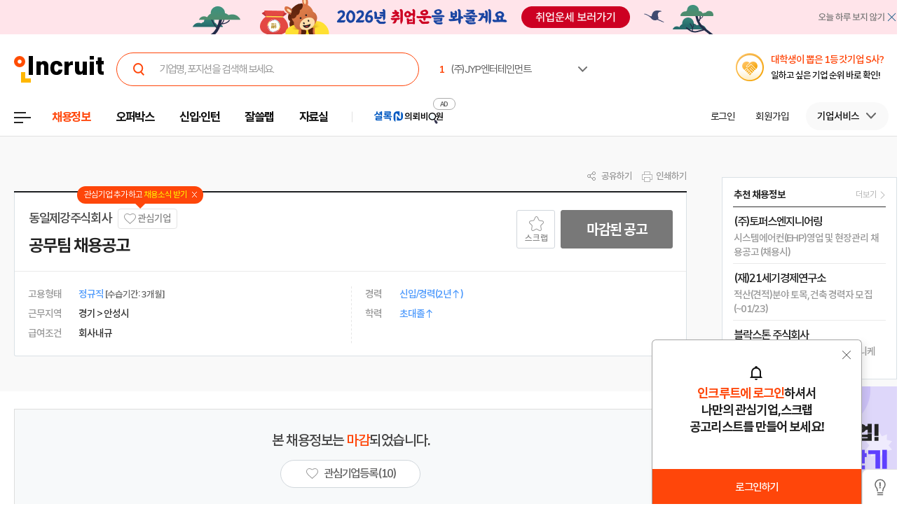

--- FILE ---
content_type: text/html; Charset=euc-kr
request_url: https://job.incruit.com/s_common/jobpost/jobpostcont.asp?job=2405070003757
body_size: 4697
content:

<html>
<head>
<title>공무팀 채용공고 - 인크루트 채용</title>
<meta http-equiv="Content-Type" content="text/html; charset=euc-kr" />

<meta http-equiv="Content-Script-Type" content="text/javascript" />
<meta http-equiv="Expires" content="-1" />
<meta http-equiv="Pragma" content="no-cache" />
<meta http-equiv="Cache-Control" content="no-cache" />

<meta name="viewport" content="initial-scale=1.0, maximum-scale=1.0, minimum-scale=1.0, user-scalable=no" />
<link rel="canonical" href="https://job.incruit.com/jobdb_info/jobpost.asp?job=2405070003757">
<script type="text/javascript" src="//s.incru.it/gjs/jquery-1.12.4.min.js"></script>
<script type="text/javascript" src="//s.incru.it/gjs/v2/incruit.util.js?20260116114300"></script>
<link type="text/css" rel="stylesheet" href="//i.incru.it/ui/static/css/module/jobpostIframe.css?20251230161500">
<style type="text/css">
BODY {text-align : left ;scrollbar-face-color: #E7E7E7; scrollbar-highlight-color: #CFCFCF; scrollbar-3dlight-color: #F1F1F1; scrollbar-shadow-color: #CFCFCF; scrollbar-darkshadow-color: #F1F1F1; scrollbar-track-color: #F1F1F1; scrollbar-arrow-color: #616161;}
</style>
</head>
<body leftmargin="0" topmargin="5px" >
<div id="content_job"><p id="240507_00_03757_job_Z147Y130X221W18A3332" style="TEXT-ALIGN: center;TEXT-INDENY: 22px;"></p>
<div class="tempNew-wrap medi01" templateid="incruit_job_template_60">
  <div class="tempNew-head">
    <div>
	  <p class="cmp_tag" style="display:none;">우리 회사를 한 줄로 표현해주세요</p>
	  <p class="cmp_name">동일제강주식회사</p>
      <p class="recruiter_subject">공무팀 채용공고</p>
	  </div>
  </div>
	<p class="cmp_info" style="display:none;">우리 회사에 대해 <br>4줄 이내로 소개해주세요</p>
  <div class="tempNew-container">
    <div class="section">
      <p class="title first">모집부문 및 자격요건</p>
      <table class="tmp-table">
        <colgroup>
        <col class="tbCell01">
        <col class="tbCell02">
        <col class="tbCell03">
        <col class="tbCell04">
        </colgroup>
        <thead>
          <tr>
            
            <th>담당업무</th>
            <th>자격요건</th>
            <th>인원</th>
          </tr>
        </thead>
        <tbody>
          <tr>
            
            <td class="text-left text-top"><p>설비관리(전기/기계)<span style="white-space:pre">	</span></p><p>ㆍ알루미늄 세경봉 제조설비 유지보수</p><p>ㆍ설비보수 일정관리 및 추진</p><p>ㆍ외주공사 계획 및 관리</p><p>ㆍ부품의 구매 및 수선비 관리</p><p>ㆍ도면 및 문서 관리, 지표 관리</p><p>
            	
            </p></td>
            <td class="text-left text-top">
            	<p class="point-bold">[자격요건]</p><p>ㆍ학력 : 대졸 이상 (2,3년)</p><p><b><br></b></p><p><b>[우대사항]</b></p><p>ㆍ전기/전자공학, 기계/자동차/조선공학</p><p>ㆍCAD 및 PLC 우수자&nbsp;</p></td><td class="text-center">경량소재사업본부 공무팀 2명</td>
          </tr>
        </tbody>
      </table>
    </div>
    <div class="section">
      <p class="title">근무조건</p>
      <ul class="dotted-list cube"><li>근무형태: 정규직(수습기간)-3개월</li><li>근무지역: (17604) 경기 안성시 미양면 안성맞춤대로 474-40(주)동일제강</li></ul>
    </div>
    <div class="section">
      <p class="title">전형단계</p>
      <ul class="dotted-list cube"><li>전형단계: 서류전형 &gt; 면접진행 &gt; 최종합격</li></ul>
    </div>
    <div class="section">
      <p class="title">접수방법</p>
      <p class="time">채용시</p>
      <ul class="dotted-list cube"><li>접수방법: 인크루트 채용시스템</li><li>접수양식: 인크루트 이력서</li></ul>
    </div>
    <div class="section">
      <p class="title">기타 유의사항</p>
      <ul class="dotted-list cube">
      <li>입사지원서 및 제출서류에 허위사실이 있을 경우 채용이 취소될 수 있습니다.</li>
      </ul>
    </div>
    <p style="opacity:0;">00</p>
  </div>
</div>
<link rel="stylesheet" href="https://cdn.jsdelivr.net/gh/theeluwin/NotoSansKR-Hestia@master/stylesheets/NotoSansKR-Hestia.css" integrity="sha384-zGzb8nSrN9lm5PPcfztVC5DjjTs5sVStV85IH8x51fM9yIwmI+Uvh3RZDJlrpPWQ" crossorigin="anonymous">
<link href="https://c.incru.it/HR/choosh/JOB_temp/css/new_jobtemp_2022.css?20221114" rel="stylesheet" type="text/css">

</div>
<iframe id="inneriframe" width="0" height="0" style="position:absolute;top:0px;left:0px;visibility:hidden;"></iframe>
<script type="text/javascript" src="/s_common/jobpost/clientscript/jobpostcont.min.js?20260116114300"></script>
<script type="text/javascript" src="/s_common/jobpost/clientscript/jobpostcontscrap.js?20260116114300"></script>
</body>

</html>


--- FILE ---
content_type: text/html; charset=utf-8
request_url: https://id.abr.ge/api/v2/third-party-cookie/identifier.html?requestID=461205925
body_size: 443
content:
<!DOCTYPE html>
<html>
<head><meta charset="utf-8"></head>
<body>

<pre>
    requestID: 461205925
    Reply: map[uuid:b8a97de5-375a-4dc3-b57c-9d730417295f]
</pre>
<script>
    var message = {
        requestID: '461205925',
        
        reply: (document.cookie.indexOf('ab180ClientId=') !== -1) ? {"uuid":"b8a97de5-375a-4dc3-b57c-9d730417295f"} : { error: 'Third party cookie is not supported' }
        
    }

    window.parent.postMessage(
        
        JSON.stringify(message)
        
    , '*');
</script>
</body>
</html>


--- FILE ---
content_type: text/html; Charset=euc-kr
request_url: https://job.incruit.com/s_common/jobpost/jobpost_cnt_ajax.asp?comp=3235F224D84DF13E7580DBA13BC09A2DC6C7FA136CB545802DDE566A48FB4CA4&mem=702E02806D5100CAB6B63BF4B3916577B4B1FCCD28EFF0E257BE77E5FBFB2F1B&job=2405070003757&act=S
body_size: 667
content:
1|363|0|0|3|0|0|0|0|10|0|

--- FILE ---
content_type: text/css
request_url: https://c.incru.it/HR/choosh/JOB_temp/css/new_jobtemp_2022.css?20221114
body_size: 29129
content:
@charset "euc-kr";

/* (/ui/static/image/jobTemp/ */

#content_job{padding:0 !important;}
@media all and (-ms-high-contrast:none){ 
	#content_job * {letter-spacing:-0.075em;}
}


/*
cmp_name : 기업명
recruiter_subject : 공고명
cmp_vision : 비전
cmp_info : 회사소개
*/
/* 20220711_신규템플릿_디자인팀_공고파트_추성하_시작 */
/* common */
.tempNew-wrap{width:100%;max-width:900px;font-size:15px; line-height:27px; font-family:"맑은 고딕","Gulim","Tahoma","Geneva",sans-serif;margin:0 auto;padding-bottom:0;background-color:#fff; letter-spacing: -0.077em;}
.tempNew-wrap .none {display:none!important;}
.frame_mobile .tempNew-wrap .section p{padding:inherit;color:inherit;}

.tempNew-wrap *{margin:0;padding:0;box-sizing:border-box;}
.tempNew-wrap img{max-width:100%}
.tempNew-wrap h1{font-size:3.308em;letter-spacing:-0.1em;line-height:51px}
.tempNew-wrap h2{font-size:2.308em;letter-spacing:-0.1em;line-height:34px}
.tempNew-wrap h3{font-size:1.538em;letter-spacing:-0.1em;margin-bottom:14px;min-height:23px;line-height:23px}
.tempNew-wrap .cmp-introduce{padding:35px 19px 34px;line-height:20px;font-size:15px; letter-spacing:-0.077em;color:#484848;}

.tempNew-head .head-img img{vertical-align:top;}
.tempNew-wrap .tempNew-head {min-height:235px; width:100%; display: table; padding:10px 0;}
.tempNew-wrap .tempNew-head > div{display:table-cell; vertical-align: middle;}
.tempNew-wrap .tempNew-head *{font-family: -apple-system,BlinkMacSystemFont,"Helvetica Neue","Apple SD Gothic Neo",Arial,sans-serif; letter-spacing: -0.090em;}
.tempNew-wrap .tempNew-head .cmp_vision{font-size:20px; line-height:24px; font-weight:350; }
.tempNew-wrap .tempNew-head .cmp_info{padding:15px 0 25px; font-size:16px; line-height:22px; color:#484848; font-weight:300; }
.tempNew-wrap .tempNew-head .cmp_name{font-size:32px; line-height:36px; color:#121212; font-weight:300;}
.tempNew-wrap .tempNew-head .recruiter_subject{font-size:34px;line-height:38px; font-weight:700;}
.tempNew-container .section{}
.tempNew-container .section p{}
.tempNew-container .section:last-child{margin-bottom:0;}
.tempNew-wrap .time{margin-bottom:8px; color:#ff460a;font-size:24px; letter-spacing:-0.070em; padding-left:19px;}

.tempNew-wrap .title{font-family: -apple-system,BlinkMacSystemFont,"Helvetica Neue","Apple SD Gothic Neo",Arial,sans-serif; font-size:23px; font-weight:500; letter-spacing:-0.075em;margin:35px 0 12px 0;padding-left:19px;position:relative; letter-spacing: -0.090em;}
.tempNew-wrap .title.first{margin-top:20px;}
.tempNew-wrap .title:after{content:""; width:5px; height:13px; background:#ff460a; position:absolute; left:5px; bottom:3px; border-radius: 10px; transform: rotate(45deg)}
.tempNew-wrap .title:before{content:""; width:5px; height:13px; background:#b3b5bd; position:absolute; left:5px; top:4px; border-radius: 10px; transform: rotate(-45deg)}

/* table 기본설정_220622_추성하 */
.tempNew-wrap .tmp-table{width:100% !important;border-collapse:collapse;border-spacing:0;}
.tempNew-wrap .tmp-table thead th{text-align:center;padding:13px 0;font-size:14px;border:1px solid #e1e6e7; background:#edf0f8;}
.tempNew-wrap .tmp-table tbody td{padding:13px 8px;font-size:15px;line-height:27px;border:1px solid #e1e6e7;}

/* 블릿 리스트 */
.dotted-list{list-style:none; padding-left:18px;}
table .dotted-list {list-style:none; padding-left:0;}
.dotted-list li{padding-left:8px; position:relative;}
.dotted-list li:before{content:""; width:2px; height:2px; background:#ff460a;position:absolute; left:1px; top:12px;}
.slogan{display:none;margin-top:70px;text-align:right;}

/* 미디어쿼리 */
@media only screen and (max-width:768px) {
	/* common */
	.tempNew-wrap{font-size:14px; line-height:25px;}
	.tempNew-wrap .tempNew-head {min-height:185px;}
	.tempNew-wrap .tempNew-head .cmp_vision{font-size:16px; line-height:18px;}
	.tempNew-wrap .tempNew-head .cmp_info{font-size:14px; line-height:20px; padding:10px 0 20px;}
	.tempNew-wrap .tempNew-head .cmp_name{font-size:22px; line-height:24px;}
	.tempNew-wrap .tempNew-head .recruiter_subject{font-size:23px;line-height:25px;}
	
	.tempNew-wrap .title{font-size:19px; margin:17px 0 3px 0;}
	.tempNew-wrap .title.first{margin-top:5px;}
	.tempNew-wrap .time{font-size:21px; margin-bottom:3px;}
	/* table */
	.tempNew-wrap .tmp-table thead th{font-size:13px; line-height:24px; padding:5px 8px;}
	.tempNew-wrap .tmp-table tbody td{font-size:14px; line-height:25px; padding:6px 8px;}
	/* 블릿 리스트 */
	.dotted-list{padding-left:12px;}
	.dotted-list li:before{top:11px;}
}


/* ------------------------------------------------------------------------------------------------------------ */


/* 1. startup : 스타트업 (혁신) */
/* 1번 템플릿 */
.tempNew-wrap.startup01{background:#51d199;}
.tempNew-wrap.startup01 .tempNew-head{padding:15px 20px 15%; background:url(https://c.incru.it/HR/jobTemp_2022/img/startup/startup_1-1.png)no-repeat bottom; background-size:100%;}
.tempNew-wrap.startup01 .tempNew-head *{text-align:center; color:#ffffff;}
.tempNew-wrap.startup01 .tempNew-head .cmp_name{ margin-bottom:0; }
.tempNew-wrap.startup01 .tempNew-head .recruiter_subject{color:#ffffff; font-size:36px; line-height:38px; }
.tempNew-wrap.startup01 .tempNew-head .cmp_vision {color:#ffffff; position:relative; padding:5px 0; margin-top:20px;}
.tempNew-wrap.startup01 .tempNew-head .cmp_vision:before {content:"";width:35%; height:1px; position: absolute; left:50%; top:0; transform:translateX(-50%); background:#ffffff;}
.tempNew-wrap.startup01 .tempNew-head .cmp_vision:after {content:"";width:35%; height:1px; position: absolute; left:50%; bottom:0; transform:translateX(-50%); background:#ffffff;}
.tempNew-wrap.startup01 .tempNew-head .cmp_info {padding-bottom:0;}
.tempNew-wrap.startup01 .tempNew-container{background:url(https://c.incru.it/HR/jobTemp_2022/img/startup/startup_1-2.png)no-repeat bottom #ffffff; background-size:100%; border-radius:30px 30px 0 0; padding:10px; padding-top:15px;}
.tempNew-wrap.startup01 .title{color:#13af60;}
.tempNew-wrap.startup01 .title:after{background:#81deb5;}
.tempNew-wrap.startup01 .tmp-table th {background:#51d199; color:#ffffff; border-color:#13af60;}
.tempNew-wrap.startup01 .tmp-table td {border-color:#13af60;}
.tempNew-wrap.startup01 .dotted-list li:before{background:#13af60;}
@media only screen and (max-width:768px) {
	.tempNew-wrap.startup01 .tempNew-head .recruiter_subject{font-size:26px; line-height:28px;}
	.tempNew-wrap.startup01 .tempNew-head .cmp_vision{margin-top:15px;}
	.tempNew-wrap.startup01 .tempNew-container{background:#ffffff;}
	.tempNew-wrap.startup01 .tempNew-head .cmp_vision:before, .tempNew-wrap.startup01 .tempNew-head .cmp_vision:after {width:50%;}
}

/* 2번 템플릿 */
.tempNew-wrap.startup02 .tempNew-head{background:url(https://c.incru.it/HR/jobTemp_2022/img/startup/startup_2-1.png)no-repeat bottom left #008aff; padding-left:20px;}
.tempNew-wrap.startup02 .tempNew-head > div{background:url(https://c.incru.it/HR/jobTemp_2022/img/startup/startup_2-2.png)no-repeat top right; padding-right:20px; }
.tempNew-wrap.startup02 .tempNew-head *{text-align:center; color:#ffffff;}
.tempNew-wrap.startup02 .tempNew-head .cmp_name{margin-bottom:0; }
.tempNew-wrap.startup02 .tempNew-head .recruiter_subject{color:#ffffff; font-size:39px; line-height:41px;}
.tempNew-wrap.startup02 .tempNew-head .cmp_vision {color:#fff000; position:relative; padding:5px 0; margin-top:15px;}
.tempNew-wrap.startup02 .tempNew-head .cmp_vision:before {content:"";width:40%; height:1px; position: absolute; left:50%; top:0; transform:translateX(-50%); background:#fff000;}
.tempNew-wrap.startup02 .tempNew-head .cmp_vision:after {content:"";width:40%; height:1px; position: absolute; left:50%; bottom:0; transform:translateX(-50%); background:#fff000;}
.tempNew-wrap.startup02 .tempNew-head .cmp_info {padding-bottom:0;}
.tempNew-wrap.startup02 .title{color:#1270bf;}
.tempNew-wrap.startup02 .title:after{background:#008aff;}

.tempNew-wrap.startup02 .tmp-table th {background:#73bfff; color:#ffffff; border:none;}

.tempNew-wrap.startup02 .dotted-list li:before{background:#008aff;}
@media only screen and (max-width:768px) {
	.tempNew-wrap.startup02 .tempNew-head {background-size:30%;}
	.tempNew-wrap.startup02 .tempNew-head > div {background-size:50%;}
	.tempNew-wrap.startup02 .tempNew-head .recruiter_subject{font-size:27px; line-height:29px;}
	.tempNew-wrap.startup02 .tempNew-head .cmp_vision:before, .tempNew-wrap.startup02 .tempNew-head .cmp_vision:after {width:50%;}
}


/* ------------------------------------------------------------------------------------------------------------ */


/* 2. business : 사내문화+전문직 */
/* 1번 템플릿 */
.tempNew-wrap.business01 .tempNew-head{background:url(https://c.incru.it/HR/jobTemp_2022/img/business/business_1.png)no-repeat top right; background-size:100%; padding-right:30%;}
.tempNew-wrap.business01 .cmp_vision{color:#4263d8;}
.tempNew-wrap.business01 .tempNew-head .cmp_info {padding:7px 0 25px;}
.tempNew-wrap.business01 .tempNew-head .recruiter_subject{font-size:32px; line-height:42px; color:#4263d8;}
.tempNew-wrap.business01 .tempNew-head .cmp_name{font-size:28px; line-height:32px; margin-bottom:0; font-weight:350; }
.tempNew-wrap.business01 .title:after{background:#4263d8;}
.tempNew-wrap.business01 .dotted-list li:before{background:#4263d8;}
@media only screen and (max-width:768px) {
	.tempNew-wrap.business01 .tempNew-head .recruiter_subject {font-size:22px; line-height:24px;}
	.tempNew-wrap.business01 .tempNew-head .cmp_name {font-size:20px; line-height:22px;}
	.tempNew-wrap.business01 .tempNew-head .cmp_info{padding-top:3px;}
}

/* 2번 템플릿 */
.tempNew-wrap.business02 .tempNew-head{background:url(https://c.incru.it/HR/jobTemp_2022/img/business/business_2.png)no-repeat bottom right; background-size:100%; padding-right:30%;}
.tempNew-wrap.business02 .tempNew-head .cmp_vision{font-size:30px; line-height:32px; padding:0px;}
.tempNew-wrap.business02 .tempNew-head .cmp_name{font-size:25px; line-height:27px; font-weight:500; padding-bottom:20px;}
.tempNew-wrap.business02 .tempNew-head .recruiter_subject{color:#e22354;}
.tempNew-wrap.business02 .tempNew-head .cmp_info{position:relative; padding-top:20px; padding-bottom:0;}
.tempNew-wrap.business02 .tempNew-head .cmp_info:before{content:""; width:25px; height:1px; position:absolute; left:0; top:18%; background:#484848;}
.tempNew-wrap.business02 .title:after{background:#e22354;}
.tempNew-wrap.business02 .dotted-list li:before { background:#e22354}
@media only screen and (max-width:768px) {
	.tempNew-wrap.business02 .tempNew-head .cmp_vision{font-size:20px; line-height:24px;}
	.tempNew-wrap.business02 .tempNew-head .cmp_name{font-size:18px; line-height:20px; padding-bottom:15px;}
	.tempNew-wrap.business02 .tempNew-head .cmp_info:before{top:27%;}
}

/* 3번 템플릿 */
.tempNew-wrap.business03 .tempNew-head{ background:url(https://c.incru.it/HR/jobTemp_2022/img/business/business_3.png)no-repeat top right; background-size:100%; padding-right:45%;}
.tempNew-wrap.business03 .tempNew-head > div{position:relative;}
.tempNew-wrap.business03 .tempNew-head .bg{  position:absolute; left:0; top:0; width:100%; height:100%;}
.tempNew-wrap.business03 .tempNew-head .cmp_vision{font-size:24px; line-height:30px; padding:0px;}
.tempNew-wrap.business03 .tempNew-head .cmp_info{position:relative; padding:0 0 40px;}
.tempNew-wrap.business03 .tempNew-head .cmp_name{font-size:30px; line-height:32px; margin:0; font-weight:350;}
.tempNew-wrap.business03 .tempNew-head .recruiter_subject{color:#f58d02; font-size:30px; line-height:36px;}
.tempNew-wrap.business03 .title:after{background:#f58d02;}
.tempNew-wrap.business03 .dotted-list li:before { background:#f58d02}
@media only screen and (max-width:768px) {
	.tempNew-wrap.business03 .tempNew-head .cmp_vision{font-size:17px; line-height:19px;}
	.tempNew-wrap.business03 .tempNew-head .cmp_info{ padding:0 0 25px;}
	.tempNew-wrap.business03 .tempNew-head .cmp_name{font-size:21px; line-height:23px;}
	.tempNew-wrap.business03 .tempNew-head .recruiter_subject{font-size:21px; line-height:23px;}
}

/* 4번 템플릿 */
.tempNew-wrap.business04 .tempNew-head{ background:url(https://c.incru.it/HR/jobTemp_2022/img/business/business_4.png)no-repeat top center #f6f6f6; background-size:cover; padding-right:45%; padding-left:10px;}
.tempNew-wrap.business04 .tempNew-head > div{position:relative;}
.tempNew-wrap.business04 .tempNew-head .bg{  position:absolute; left:0; top:0; width:100%; height:100%;}
.tempNew-wrap.business04 .tempNew-head .cmp_vision{font-weight: 500; padding-bottom:25px;}
.tempNew-wrap.business04 .tempNew-head .cmp_name{font-size:30px; line-height:32px; margin:0; font-weight:350;}
.tempNew-wrap.business04 .tempNew-head .recruiter_subject{ font-size:30px; line-height:32px;}
.tempNew-wrap.business04 .cmp_info{position:relative; padding:7px 11px; font-family: -apple-system,BlinkMacSystemFont,"Helvetica Neue","Apple SD Gothic Neo",Arial,sans-serif; font-size:16px; color:#484848; line-height:24px; background:#f6f6f6;}
.tempNew-wrap.business04 .title:after{background:#422c1c;}
.tempNew-wrap.business04 .tmp-table{border-style:solid hidden; border-bottom-width:1px;}
.tempNew-wrap.business04 .tmp-table thead th{border-top:solid 3px #422c1c; background:#f6f6f6}
.tempNew-wrap.business04 .dotted-list li:before { background:#422c1c}
@media only screen and (max-width:768px) {
	.tempNew-wrap.business04 .tempNew-head{padding-right:29%;}
	.tempNew-wrap.business04 .cmp_info{font-size:15px; line-height:20px;}
	.tempNew-wrap.business04 .tempNew-head .cmp_name{font-size:20px; line-height:22px;}
	.tempNew-wrap.business04 .tempNew-head .recruiter_subject{ font-size:20px; line-height:22px;}
}


/* ------------------------------------------------------------------------------------------------------------ */


/* 3. medi : 의료/제약/간호*/
/* 1번 템플릿 */
.tempNew-wrap.medi01 .tempNew-head{ background:url(https://c.incru.it/HR/jobTemp_2022/img/medi/medi_1.png)no-repeat top center #017eff; background-size:cover; padding-right:37%; padding-left:10px;}
.tempNew-wrap.medi01 .tempNew-head > div{position:relative;}
.tempNew-wrap.medi01 .tempNew-head .bg{  position:absolute; left:0; top:0; width:100%; height:100%;}
.tempNew-wrap.medi01 .tempNew-head .cmp_vision{font-weight: 500; padding-bottom:35px; color:#ffffff;}
.tempNew-wrap.medi01 .tempNew-head .cmp_name{ font-size:30px; line-height:34px; margin:0; color:#ffffff;}
.tempNew-wrap.medi01 .tempNew-head .recruiter_subject{font-size:30px; line-height:34px; color:#a4ff8b;}
.tempNew-wrap.medi01 .cmp_info{position:relative; padding:7px 11px; font-family: -apple-system,BlinkMacSystemFont,"Helvetica Neue","Apple SD Gothic Neo",Arial,sans-serif; font-size:16px; color:#484848; line-height:24px; background:#f6f6f6;}
.tempNew-wrap.medi01 .title:after{background:#017eff;}
.tempNew-wrap.medi01 .tmp-table{border-style:solid hidden; border-bottom-width:1px;}
.tempNew-wrap.medi01 .tmp-table thead th{border-top:solid 3px #017eff; background:#f6f6f6}
.tempNew-wrap.medi01 .dotted-list li:before { background:#017eff}
@media only screen and (max-width:768px) {
	.tempNew-wrap.medi01 .tempNew-head .cmp_vision {padding-bottom:25px;}
	.tempNew-wrap.medi01 .tempNew-head .cmp_name {font-size:21px; line-height:23px;}
	.tempNew-wrap.medi01 .tempNew-head .recruiter_subject {font-size:21px; line-height:23px;}
	.tempNew-wrap.medi01 .cmp_info{font-size:15px; line-height:22px;}
}

/* 2번 템플릿 */
.tempNew-wrap.medi02 .tempNew-head{ background:url(https://c.incru.it/HR/jobTemp_2022/img/medi/medi_2.png)no-repeat top right; background-size:100%; padding-right:45%;}
.tempNew-wrap.medi02 .tempNew-head > div{position:relative;}
.tempNew-wrap.medi02 .tempNew-head .bg{  position:absolute; left:0; top:0; width:100%; height:100%;}
.tempNew-wrap.medi02 .tempNew-head .cmp_vision{font-weight: 500; padding:0px; color:#388ef0; padding-bottom:50px;}
.tempNew-wrap.medi02 .tempNew-head .cmp_info{position:relative; padding:0 0 10px 0;}
.tempNew-wrap.medi02 .tempNew-head .cmp_name{ margin:0;}
.tempNew-wrap.medi02 .title:after{background:#388ef0;}
.tempNew-wrap.medi02 .dotted-list li:before { background:#388ef0}
.tempNew-wrap.medi02 .tmp-table thead th:first-child {background:#388ef0; color:#ffffff;}
@media only screen and (max-width:768px) {
	.tempNew-wrap.medi02 .tempNew-head{padding-right:0;}
	.tempNew-wrap.medi02 .tempNew-head .cmp_info{padding:0 0 5px 0; padding-right:40%;}
	.tempNew-wrap.medi02 .tempNew-head .cmp_vision{padding-bottom:25px; padding-right:40%;}
	.tempNew-wrap.medi02 .tempNew-head .recruiter_subject, .tempNew-wrap.medi02 .tempNew-head .cmp_name{padding-right:20px;}
	
}


/* ------------------------------------------------------------------------------------------------------------ */


/* 4. product : 제조/생산/유통/물류 */
/* 1번 템플릿 */
.tempNew-wrap.product01 .tempNew-head{background:url(https://c.incru.it/HR/jobTemp_2022/img/product/product_1.png)no-repeat bottom right; background-size:100%; padding-left:45%;}
.tempNew-wrap.product01 .cmp_vision{color:#1dc57b;}
.tempNew-wrap.product01 .tempNew-head .cmp_info {padding:5px 0 45px;}
.tempNew-wrap.product01 .tempNew-head .recruiter_subject{color:#1dc57b; font-weight:350;}
.tempNew-wrap.product01 .tempNew-head .cmp_name{ margin-bottom:0;  }
.tempNew-wrap.product01 .title:after{background:#1dc57b;}
.tempNew-wrap.product01 .dotted-list li:before{background:#1dc57b;}
.tempNew-wrap.product01 .tmp-table thead th{color:#18a868; border-color:#61d2a0; background:#e6fff4;}
@media only screen and (max-width:768px) {
	.tempNew-wrap.product01 .tempNew-head .cmp_info {padding-bottom:30px;}
}

/* 2번 템플릿 */
.tempNew-wrap.product02 .tempNew-head{background:url(https://c.incru.it/HR/jobTemp_2022/img/product/product_2.png)no-repeat top; background-size:100%; padding-right:30%;}
.tempNew-wrap.product02 .cmp_vision{color:#129b2b; font-weight:500; padding-left:6px; position:relative;}
.tempNew-wrap.product02 .cmp_vision:before{content:""; width:4px; height:20px; background:#129b2b; position:absolute; left:0; top:3px;}
.tempNew-wrap.product02 .tempNew-head .cmp_info {padding-bottom:40px;}
.tempNew-wrap.product02 .tempNew-head .recruiter_subject{ color:#129b2b;}
.tempNew-wrap.product02 .tempNew-head .cmp_name{font-size:28px; line-height:32px; }
.tempNew-wrap.product02 .title:after{background:#129b2b;}
.tempNew-wrap.product02 .dotted-list li:before{background:#129b2b;}
@media only screen and (max-width:768px) {
	.tempNew-wrap.product02 .tempNew-head .cmp_name{font-size:20px; line-height:22px;}
	.tempNew-wrap.product02 .cmp_vision:before{height:18px;}
	.tempNew-wrap.product02 .tempNew-head .cmp_info {padding-bottom:25px;}
}


/* ------------------------------------------------------------------------------------------------------------ */


/* 5. enter : 방송/엔터테인먼트 */
/* 1번 템플릿 */
.tempNew-wrap.enter01 .tempNew-head{background:url(https://c.incru.it/HR/jobTemp_2022/img/enter/enter_1.png)no-repeat top; background-size:100%; padding-right:32%;}
.tempNew-wrap.enter01 .cmp_vision{color:#5411ff; font-weight:500;}
.tempNew-wrap.enter01 .tempNew-head .cmp_info {padding:5px 0 50px;}
.tempNew-wrap.enter01 .tempNew-head .recruiter_subject{ font-weight:350; font-size:30px; line-height:32px; }
.tempNew-wrap.enter01 .tempNew-head .cmp_name{ font-weight:350; font-size:30px; line-height:32px; }
.tempNew-wrap.enter01 .title:after{background:#5411ff;}
.tempNew-wrap.enter01 .dotted-list li:before{background:#5411ff;}
.tempNew-wrap.enter01 .tmp-table thead th{color:#5411ff;}
@media only screen and (max-width:768px) {
	.tempNew-wrap.enter01 .tempNew-head .cmp_info {padding:5px 0 20px;}
	.tempNew-wrap.enter01 .tempNew-head .recruiter_subject, .tempNew-wrap.enter01 .tempNew-head .cmp_name{font-size:20px; line-height:22px;}
}

/* 2번 템플릿 */
.tempNew-wrap.enter02 .tempNew-head{background:url(https://c.incru.it/HR/jobTemp_2022/img/enter/enter_2.png)no-repeat bottom; background-size:100%; padding-right:40%;}
.tempNew-wrap.enter02 .cmp_vision{font-weight:500; padding-bottom:30px;}
.tempNew-wrap.enter02 .tempNew-head .cmp_info {padding:0; padding-top:10px;}
.tempNew-wrap.enter02 .tempNew-head .recruiter_subject{ color:#c20948; }
.tempNew-wrap.enter02 .title:after{background:#c20948;}
.tempNew-wrap.enter02 .dotted-list li:before{background:#c20948;}
.tempNew-wrap.enter02 .tmp-table thead th{color:#c20948; border-color:#d9688e; background:#ffeaf1;}
@media only screen and (max-width:768px) {
	.tempNew-wrap.enter02 .cmp_vision {padding-bottom:15px;}
}


/* ------------------------------------------------------------------------------------------------------------ */


/* 6. build : 건설/엔지니어링 */
/* 1번 템플릿 */
.tempNew-wrap.build01 .tempNew-head{background:url(https://c.incru.it/HR/jobTemp_2022/img/build/build_1.png)no-repeat top center #313336; padding:20px;}
.tempNew-wrap.build01 .tempNew-head *{text-align:center;}
.tempNew-wrap.build01 .tempNew-head .cmp_name{margin-bottom:0; color:#ffffff; }
.tempNew-wrap.build01 .tempNew-head .recruiter_subject{color:#ffffff; font-weight:400;}
.tempNew-wrap.build01 .tempNew-head .cmp_vision {color:#062ac3; font-size:24px; line-height:26px; font-weight:500;}
.tempNew-wrap.build01 .tempNew-head .cmp_info {padding: 25px 0 45px; position:relative;}
.tempNew-wrap.build01 .tempNew-head .cmp_info:before {content:"";width:80px; height:1px; position: absolute; left:50%; top:15px; transform:translateX(-50%); background:#484848;}
.tempNew-wrap.build01 .title{color:#062ac3;}
.tempNew-wrap.build01 .title:after{background:#062ac3;}
.tempNew-wrap.build01 .dotted-list li:before{background:#062ac3;}
@media only screen and (max-width:768px) {
	.tempNew-wrap.build01 .tempNew-head .cmp_vision{font-size:18px; line-height:20px;}
	.tempNew-wrap.build01 .tempNew-head .cmp_info {padding: 15px 0 35px;}
	.tempNew-wrap.build01 .tempNew-head .cmp_info:before {top:10px;}
}

/* 2번 템플릿 */
.tempNew-wrap.build02 .tempNew-head{background:url(https://c.incru.it/HR/jobTemp_2022/img/build/build_2.png)no-repeat bottom #97d2ff; background-size:100%; padding-right:30%; padding-left:20px;}
.tempNew-wrap.build02 .cmp_vision{color:#e4113f; padding-bottom:30px; font-size:24px; line-height:26px;}
.tempNew-wrap.build02 .tempNew-head .cmp_info {padding:0; padding-top:10px;}
.tempNew-wrap.build02 .tempNew-head .recruiter_subject{  }
.tempNew-wrap.build02 .title:after{background:#e4113f;}
.tempNew-wrap.build02 .dotted-list li:before{background:#e4113f;}
.tempNew-wrap.build02 .tmp-table thead th{color:#e4113f; border-color:#f17d96; background:#ffeaef;}
@media only screen and (max-width:768px) {
	.tempNew-wrap.build02 .cmp_vision{font-size:18px; line-height:20px; padding-bottom:20px;}
}


/* ------------------------------------------------------------------------------------------------------------ */


/* 7. it : IT/게임 */
/* 1번 템플릿 */
.tempNew-wrap.it01 .tempNew-head{background:url(https://c.incru.it/HR/jobTemp_2022/img/it/it_1.png)no-repeat top; background-size:100%; padding:20% 20px 10px; min-height:auto;}
.tempNew-wrap.it01 .tempNew-head *{text-align:center;}
.tempNew-wrap.it01 .tempNew-head .cmp_vision{padding-bottom:20px;}
.tempNew-wrap.it01 .tempNew-head .cmp_name{font-size:30px; line-height:32px;}
.tempNew-wrap.it01 .tempNew-head .cmp_info{padding:0; padding-top:10px;}
.tempNew-wrap.it01 .tempNew-head .recruiter_subject{color:#09788c;}
.tempNew-wrap.it01 .title{color:#12434c;}
.tempNew-wrap.it01 .title:after{background:#1badc7;}
.tempNew-wrap.it01 .tmp-table th {background:#1badc7; color:#ffffff;}
.tempNew-wrap.it01 .tmp-table td:first-child {background:#f6f6f8;}
.tempNew-wrap.it01 .dotted-list li:before{background:#b1b1b1;}
@media only screen and (max-width:768px) {
	.tempNew-wrap.it01 .tempNew-head .cmp_vision{padding-bottom:10px;}
	.tempNew-wrap.it01 .tempNew-head .cmp_name{font-size:20px; line-height:22px;}
}

/* 2번 템플릿 */
.tempNew-wrap.it02 .tempNew-head{background:url(https://c.incru.it/HR/jobTemp_2022/img/it/it_2.png)no-repeat top #f6f6f8; background-size:100%;  padding-left:10px; padding-right:38%;}
.tempNew-wrap.it02 .tempNew-head .cmp_vision{ font-weight: 500; padding-bottom:30px;}
.tempNew-wrap.it02 .tempNew-head .cmp_info{padding:0px; padding-bottom:5px;}
.tempNew-wrap.it02 .tempNew-head .cmp_name{ font-size:30px; line-height:32px;}
.tempNew-wrap.it02 .tempNew-head .recruiter_subject{color:#8934e6;}
.tempNew-wrap.it02 .title:after{background:#8934e6;}
.tempNew-wrap.it02 .tmp-table th {border-top:solid 3px #8934e6; background:#f6edff;}
.tempNew-wrap.it02 .tmp-table th:first-child {background:#8934e6; color:#ffffff; border-left-color:#8934e6;}
.tempNew-wrap.it02 .dotted-list li:before{background:#8934e6;}
@media only screen and (max-width:768px) {
	.tempNew-wrap.it02 .tempNew-head .cmp_name{ font-size:20px; line-height:22px;}
	.tempNew-wrap.it02 .tempNew-head .cmp_vision{ padding-bottom:20px;}
}


/* ------------------------------------------------------------------------------------------------------------ */


/* 8. simple : 기본 테마 (심플) */
/* 1번 템플릿 */
.tempNew-wrap.simple01 .tempNew-head{background:url(https://c.incru.it/HR/jobTemp_2022/img/simple/simple_1-1.png)no-repeat top right; background-size:100%; min-height:auto;}
.tempNew-wrap.simple01 .tempNew-head *{text-align:center;}
.tempNew-wrap.simple01 .tempNew-head .cmp_name{ padding-top:45px;}
.tempNew-wrap.simple01 .tempNew-head .recruiter_subject{color:#f6381f; font-size:42px; line-height:44px;}
.tempNew-wrap.simple01 .tempNew-head .cmp_vision{ padding-top:20px; color:#f6381f; border-bottom:solid 1px #f6381f; display:inline-block;}
.tempNew-wrap.simple01 .tempNew-head .cmp_info{padding:0; padding-top:10px;}
.tempNew-wrap.simple01 .tempNew-container{background:url(https://c.incru.it/HR/jobTemp_2022/img/simple/simple_1-2.png)no-repeat bottom right; background-size:100%;}
.tempNew-wrap.simple01 .title:after{background:#f6381f;}
.tempNew-wrap.simple01 .tmp-table th {border-top:solid 3px #f6381f;}
.tempNew-wrap.simple01 .dotted-list li:before{background:#b1b1b1;}
@media only screen and (max-width:768px) {
	.tempNew-wrap.simple01 .tempNew-head .cmp_name{ padding-top:15px;}
	.tempNew-wrap.simple01 .tempNew-head .recruiter_subject{font-size:28px; line-height:30px;}
}


/* ------------------------------------------------------------------------------------------------------------ */

/* 20220711_신규템플릿_디자인팀_공고파트_추성하_끝 */



/* 기존 데이터_시작 */

/* jobalio */
.tempNew-wrap.tempJobalio{letter-spacing:-0.05em;color:#494949;}
.tempNew-wrap.tempJobalio .tempNew-head .cmp_name{padding:38px 0 0 0; font-size:38px; line-height:43px; color:#1c67be; font-weight:bold;}
.tempNew-wrap.tempJobalio .tempNew-head .recruiter_subject{padding:0 0 33px 0; margin-top:24px; font-size:36px; line-height:44px; letter-spacing:-0.1em; font-weight:normal; color:#000;}
.tempNew-wrap.tempJobalio .tempNew-container .section p{padding-left:23px;}
.tempNew-wrap.tempJobalio .tmp-table{border-width:1px 1px 1px 1px; border-style:solid;border-color:#016ecb #4da0cc #016ecb #4da0cc;}
.tempNew-wrap.tempJobalio .tmp-table colgroup .tbCell01{width:21%;}
.tempNew-wrap.tempJobalio .tmp-table colgroup .tbCell02{width:79%;}
.tempNew-wrap.tempJobalio .tmp-table tbody th{height:35px;padding: 14px 0 14px 18px; font-size:15px; font-weight:bold; color:#006fc9; border-bottom:1px solid #016ecb; background:#e3f3fb;}
.tempNew-wrap.tempJobalio .tmp-table tbody td{height:35px;padding:14px 26px;font-size:14px;line-height:25px;color:#000000;border-color:#016ecb;}
.tempNew-wrap.tempJobalio .tempNew-container .section .tmp-table tbody td p{padding-left:0;}
.tempNew-wrap.tempJobalio .dotted-list{margin:0}
.tempNew-wrap.tempJobalio .dotted-list li{padding-left:7px; line-height:20px;background:url(/ui/static/image/jobTemp/tempJobalio_icon.gif) 0 50% no-repeat;}
.tempNew-wrap.tempJobalio .point-bold{color:#494949;}
.tempNew-wrap .tempNew-container .section .tmp-table tbody td p{letter-spacing:-0.07em}
@media all and (-ms-high-contrast:none){ 
	.tempNew-wrap .tempNew-container .section .tmp-table tbody td p{letter-spacing:-0.07em;}
}
@media all and (-ms-high-contrast:none){ 
}

/*firefox only hack*/
@-moz-document url-prefix(){
}

/* 강조 및 정렬 설정 */
.tempNew-wrap .point{color:#ff460a}
.tempNew-wrap .point-bold{font-weight:bold;}
.tempNew-wrap .text-left{text-align:left;}
.tempNew-wrap .text-right{text-align:right;}
.tempNew-wrap .text-center{text-align:center;}
.tempNew-wrap .text-top{vertical-align:top;}
.tempNew-wrap .text-middle{vertical-align:middle;}
.tempNew-wrap .text-bottom{vertical-align:bottom;}

/* 에디터 강제 */
.se2_inputarea{margin:10px 1px 0 1px !important;padding-top:20px !important;}
#content_job{width:100%;margin:0 auto;}

/* 기존 데이터_끝 */

--- FILE ---
content_type: image/svg+xml
request_url: https://i.incru.it/ui/static/image/jobview/icon-like-25.svg
body_size: 328
content:
<svg xmlns="http://www.w3.org/2000/svg" width="53" height="20" viewBox="0 0 53 20"><g transform="translate(-173.291 -680.973)"><text transform="translate(173.291 696.973)" fill="#ff3c3c" font-size="18" font-family="Arial-BoldMT, Arial" font-weight="700" letter-spacing="-0.05em"><tspan x="0" y="0">KOSPI</tspan></text></g></svg>

--- FILE ---
content_type: image/svg+xml
request_url: https://i.incru.it/ui/static/image/jobview/icon-like-7.svg
body_size: 2481
content:
<svg xmlns="http://www.w3.org/2000/svg" width="25" height="32" viewBox="0 0 25 32"><g transform="translate(-605.247 -960.922)"><rect width="19.493" height="30.994" transform="translate(608.001 961.425)" fill="none" stroke="#272727" stroke-linecap="round" stroke-linejoin="round" stroke-width="1.006"/><line x2="23.995" transform="translate(605.75 992.418)" fill="none" stroke="#272727" stroke-linecap="round" stroke-linejoin="round" stroke-width="1.005"/><rect width="5.744" height="6.472" transform="translate(614.875 985.946)" fill="none" stroke="#272727" stroke-linecap="round" stroke-linejoin="round" stroke-width="1.006"/><line x2="0.734" transform="translate(612.538 966.211)" fill="none" stroke="#ff3c3c" stroke-linecap="round" stroke-linejoin="round" stroke-width="1.005"/><line x2="0.734" transform="translate(617.38 966.211)" fill="none" stroke="#ff3c3c" stroke-linecap="round" stroke-linejoin="round" stroke-width="1.005"/><line x2="0.734" transform="translate(622.222 966.211)" fill="none" stroke="#ff3c3c" stroke-linecap="round" stroke-linejoin="round" stroke-width="1.005"/><line x2="0.734" transform="translate(612.538 970.606)" fill="none" stroke="#ff3c3c" stroke-linecap="round" stroke-linejoin="round" stroke-width="1.005"/><line x2="0.734" transform="translate(617.38 970.606)" fill="none" stroke="#ff3c3c" stroke-linecap="round" stroke-linejoin="round" stroke-width="1.005"/><line x2="0.734" transform="translate(622.222 970.606)" fill="none" stroke="#ff3c3c" stroke-linecap="round" stroke-linejoin="round" stroke-width="1.005"/><line x2="0.734" transform="translate(612.538 975.001)" fill="none" stroke="#ff3c3c" stroke-linecap="round" stroke-linejoin="round" stroke-width="1.005"/><line x2="0.734" transform="translate(617.38 975.001)" fill="none" stroke="#ff3c3c" stroke-linecap="round" stroke-linejoin="round" stroke-width="1.005"/><line x2="0.734" transform="translate(622.222 975.001)" fill="none" stroke="#ff3c3c" stroke-linecap="round" stroke-linejoin="round" stroke-width="1.005"/><line x2="0.734" transform="translate(612.538 979.396)" fill="none" stroke="#ff3c3c" stroke-linecap="round" stroke-linejoin="round" stroke-width="1.005"/><line x2="0.734" transform="translate(617.38 979.396)" fill="none" stroke="#ff3c3c" stroke-linecap="round" stroke-linejoin="round" stroke-width="1.005"/><line x2="0.734" transform="translate(622.222 979.396)" fill="none" stroke="#ff3c3c" stroke-linecap="round" stroke-linejoin="round" stroke-width="1.005"/></g></svg>

--- FILE ---
content_type: application/javascript
request_url: https://s.incru.it/gjs/v2/socialloginv2.js?20260116114300
body_size: 37850
content:
// Copyright ⓒ 1998~2017 Incruit Corporation All rights reserved

var fappId="";var gappId="";var users={};var site="";var social_id="";var access_token="";var refresh_token="";var name=""
var email="";var sex="";var birthday="";var sTypeParam="";var sUserIdParam="";var sAccessParam="";var sSecretParam="";var bauthGoogle=true;var windoc=document;var sDomain=windoc.domain;var L_SERVER_SET=(sDomain.toLowerCase().indexOf("beta")>-1?"beta":(sDomain.toLowerCase().indexOf("semi")>-1?"semi":""));var human_status=false;var subDomain=location.hostname.split('.').shift();var blnkeepLogin=false;var boolEmailChk=false;var g_is_option_yn="N";var new_device_reg_yn="Y";function checkLoginState(){site="FaceBook";FB.login(function(response){if(response.authResponse){social_id=response.authResponse.userID;access_token=response.authResponse.accessToken;refresh_token=response.authResponse.signedRequest;getProfile();}},{scope:"email,user_birthday,user_education_history,user_work_history,publish_actions"});}
function getProfile(){FB.api('/me',{fields:'email,name,gender'},function(response){name=response.name;email=response.email;sex=response.gender;checkUserInfo(social_id,name,email,'',sex,access_token,refresh_token,site,"");});}
function signInWithKakao(){if(typeof Kakao=="undefined"){alert("카카오톡 접근이 차단 되었습니다.");}else if(subDomain==L_SERVER_SET+"gongmo"||subDomain==L_SERVER_SET+"edu"||subDomain==L_SERVER_SET+"help"||subDomain==L_SERVER_SET+"m.alba"||subDomain==L_SERVER_SET+"resumedb"){location.href="http://"+L_SERVER_SET+"edit.incruit.com/login/login.asp?autoprocess="+escape("카카오톡")+"&gotoURL="+escape(location.href);}else{site="kakaoTalk";Kakao.Auth.login({success:function(authObj){if(authObj!=undefined&&authObj.access_token!=undefined){access_token=authObj.access_token;refresh_token=authObj.refresh_token;Kakao.Auth.setAccessToken(access_token);Kakao.API.request({url:'/v2/user/me',success:function(res){social_id=res.id;name=(typeof res.kakao_account.name=="undefined")?"":res.kakao_account.name;email=(typeof res.kakao_account.email=="undefined")?"":res.kakao_account.email;birthyear=(typeof res.kakao_account.birthyear=="undefined")?"":res.kakao_account.birthyear;birthday=(typeof res.kakao_account.birthday=="undefined")?"":res.kakao_account.birthday;gender=(typeof res.kakao_account.gender=="undefined")?"":res.kakao_account.gender;mobileNo=(typeof res.kakao_account.phone_number=="undefined")?"":res.kakao_account.phone_number;if(birthyear!=""&&birthday!=""){strbirth=birthyear+""+birthday;}else{strbirth="";}
if(gender=="male"){gender="1";}else if(gender=="female"){gender="2";}else{gender="";}
mobileNo=mobileNo.replace("+","");mobileNo=mobileNo.replace(" ","");regex1=/-/gi;mobileNo=mobileNo.replace(regex1,'');checkUserInfo(social_id,name,email,strbirth,gender,access_token,refresh_token,site,"","","",mobileNo);},fail:function(err){alert("사용자가 많습니다. 다시 시도해 주십시오.");}});}},fail:function(err){alert("카카오톡 사용자가 많습니다. 다시 시도해 주십시오.");}});}}
function login_google(){}
function signInWithGoogle(response){chkKeepLogin(this);site="Google+";const responsePayload=jwt_decode(response.credential);access_token=responsePayload.sub;social_id=responsePayload.sub;email=responsePayload.email;name=responsePayload.name;checkUserInfo(social_id,name,email,"",sex,access_token,"",site,"");}
function signInFailWithGoogle(){}
function checkUserInfo(id,name,email,birthday,gender,access_token,refresh_token,site,keepLogin,goto_url,clientId,mobileNo){var strSite;if(gender!=""){if(typeof gender!="undefined"){if(gender.indexOf("f")>=0||gender.indexOf("F")>=0){gender="2";}else if(gender.indexOf("m")>=0||gender.indexOf("M")>=0){gender="1";}}else gender="";}else gender="";if(typeof email=="undefined"){email="";}
if(typeof name=="undefined"){name="";}
if(typeof birthday=="undefined"){birthday="";}
if(typeof access_token=="undefined"){access_token="";}
if(typeof refresh_token=="undefined"){refresh_token="";}
if(typeof mobileNo=="undefined"){mobileNo="";}
var obj={};obj['id']=id;obj['name']=name;obj['email']=email;obj['birthday']=birthday;obj['sex']=gender;obj['token']=access_token;obj['sToken']=refresh_token;obj['sTypeParam']=sTypeParam;obj['sUserIdParam']=sUserIdParam;obj['sAccessParam']=sAccessParam;obj['sSecretParam']=sSecretParam;obj['AutoLogin']='N';obj['mobileNo']=mobileNo;obj['clientId']=clientId;if(keepLogin!=""&&isMobileDevice()){blnkeepLogin=keepLogin;}
if(blnkeepLogin||blnkeepLogin=="true"){obj['KeepLogin']='Y';}else{obj['KeepLogin']='N';}
users=obj;if(human_status==true||(String(windoc.location).toLowerCase().indexOf("loginquiescence_sns.asp")>-1)){checkHumanMatch(id,site);}else{checkIncruitUserv2(users,site,goto_url);}
switch(site){case"PAYCO":strSite="payco";break;case"NAVER":strSite="naver";break;case"FaceBook":strSite="facebook";break;case"kakaoTalk":strSite="kakao";break;case"Google+":strSite="google";break;case"Twitter":strSite="twitter";break;case"Apple":strSite="apple";break;}}
function checkIncruitUserv2(users,site,goto_url){var strSite="";switch(site){case"PAYCO":strSite="payco";break;case"NAVER":strSite="naver";break;case"FaceBook":strSite="facebook";break;case"kakaoTalk":strSite="kakao";break;case"Google+":strSite="google";break;case"Twitter":strSite="twitter";break;case"Apple":strSite="apple";break;}
var expires=new Date();expires.setTime(expires.getTime()+(1000*60*60*24*1000));document.cookie="LUSPERSON=Y"+(";expires="+expires.toGMTString())+(";path=/;domain=incruit.com");if(strSite!=""){jQuery.ajax({url:"/g_common/bizcommon/v2/sociallogin_ajax_v2.asp",data:{"gbn":"checkIncruitUserLogin","authResp":escape(JSON.stringify(users)),"site":site},async:false,success:function(data){var arrData=data.split("#");if(Array.isArray(arrData)==true){if(arrData.length>1){data=arrData[0];g_is_option_yn=arrData[1];new_device_reg_yn=arrData[2];strMemNo=arrData[3];}}
if(data=="Login Success"){BeforeSnsLogin(strSite);var LayerTy=jQuery("#LayerTy").val();if(LayerTy=="hpapply"){if(isMobileDevice()){iNcruitLayerLoginMobile.Compleate(LayerTy,new_device_reg_yn);}else{iNcruitLayerLogin.Compleate(LayerTy,new_device_reg_yn);}}else{getLoginIncruitv2();}
try{CallMtm({productName:'login',convType:'login'});}catch(e){}
airbridge.setUserID(String(strMemNo));goAIR("user.signin",strSite,"","");}else if(data=="No Id"){getLoginIncruitv2();}else if(data=="Login Fail"){alert("소셜로그인시 알 수 없는 문제로 인해 로그인하지 못했습니다.\n다시 시도해 보십시오.");}else if(data=="Account Check"){getAccountCheck();}else if(data=="Login dormancy"){var f=document.createElement("form");f.setAttribute("method","post");f.setAttribute("action","https://"+L_SERVER_SET.toLowerCase()+"edit.incruit.com/dormancy/release.asp");document.body.appendChild(f);var i=document.createElement("input");i.setAttribute("type","hidden");i.setAttribute("name","user_id");i.setAttribute("value",users.id);f.appendChild(i);i=document.createElement("input");i.setAttribute("type","hidden");i.setAttribute("name","partner_cd");i.setAttribute("value",site);f.appendChild(i);f.submit();}else if(data=="No User"){if(site=="FaceBook"){makeNoEntrance(site);}else if(site=="Twitter"){const url=new URL(window.location.href);const urlParams=url.searchParams;var goUrl=urlParams.get('gotourl');if(isMobileDevice()){location.href=G_HOSTNAME_SSL_EDIT+"/login/loginmobile.asp?FailMessage=NoUser&gotoURL="+goUrl;}else{location.href=G_HOSTNAME_SSL_EDIT+"/login/login.asp?FailMessage=NoUser&gotoURL="+goUrl;}}else{makeFormProfile(users,site);}}else if(data=="Find Email"){SocialLoginLinked(users,site);}else if(data=="TempPassword"){location.href=G_HOSTNAME_SSL_EDIT+"/profile/managememinfo.asp?PageId=02&mode=temppassword"}else if(data=="ExpireTerm"){location.href=G_HOSTNAME_SSL_EDIT+"/profile/managememinfo.asp?PageId=02&mode=expireterm"}else if(data=="App Login Success"){var returnData;var jsonData;if(Array.isArray(arrData)==true){if(arrData.length>1){g_is_option_yn=arrData[2];new_device_reg_yn=arrData[3];strMemNo=arrData[4];BeforeSnsLogin(strSite);BeforeSnsLoginApp(strSite,users.id);returnData=JSON.parse(unescape(arrData[1]));try{CallMtm({productName:'login',convType:'login'});}catch(e){}
iNcruitApp.sendAirBridge("Airbridge_Event","user.signin",strSite,"","",strMemNo);try{jsonData=JSON.stringify(returnData);iNcruitApp.sendBridge("Login",jsonData,'');var LayerTy=jQuery("#LayerTy").val();if(LayerTy=="hpapply"){iNcruitLayerLoginMobile.Compleate(LayerTy,new_device_reg_yn);}else{if(iNcruitApp.getPlatform()=="AOS"){getLoginIncruitv2();}else if(iNcruitApp.getPlatform()=="iOS"){if(goto_url!=""){var goUrl=goto_url;}else{var goUrl=G_HOSTNAME_MOBILE;}
if(getRevivalYn()=="Y"){var returnUrl="https://"+L_SERVER_SET.toLowerCase()+"edit.incruit.com/login/loginrevival_agree.asp?returnURL="+goUrl;location.replace(returnUrl);}else{if(new_device_reg_yn=="N"){var returnUrl="https://"+L_SERVER_SET.toLowerCase()+"edit.incruit.com/profile/logined/logined_device.asp?returnURL="+encodeURIComponent(goUrl);location.replace(returnUrl);}else{location.replace(goUrl);}}}}}catch(exception){}}}}},error:function(request,status,error){var strData=escape("status : "+status+"["+request.status+"]"+"| error : "+error+"");jQuery.ajax({url:"/g_common/bizcommon/v2/sociallogin_error_log.asp",data:{"authdata":strData},async:false,success:function(data){alert("사용자가 많습니다. 다시 시도해 주십시오.[E0]");},error:function(request,status,error){alert("사용자가 많습니다. 다시 시도해 주십시오.[E1]");}});}});}}
function getLoginIncruitv2(){var changeUrl="";if(String(windoc.location).toLowerCase().indexOf("gotourl")>-1){var goUrl=getUrlVars()['gotourl'];if((goUrl!="")&&(typeof goUrl!="undefined")){if(isMobileDevice()&&String(windoc.location).toLowerCase().indexOf("/support/searchlogininfo.asp")>-1){changeUrl="https://"+L_SERVER_SET.toLowerCase()+"m.incruit.com";}else{if((unescape(goUrl).toLowerCase()=="https://"+L_SERVER_SET.toLowerCase()+"www.incruit.com"||unescape(goUrl).toLowerCase()=="https://"+L_SERVER_SET.toLowerCase()+"www.incruit.com/")&&!(isMobileDevice())){changeUrl="https://"+L_SERVER_SET.toLowerCase()+"www.incruit.com/myhome";}else{changeUrl=unescape(goUrl);}}}else{changeUrl="https://"+L_SERVER_SET.toLowerCase()+"www.incruit.com";}}else if(jQuery("input[name=gotoURL]").eq(0).length>=1){try{if(jQuery("input[name=gotoURL]").eq(0).length>=1){changeUrl=unescape(jQuery("input[name=gotoURL]").eq(0).val());}else{changeUrl="https://"+L_SERVER_SET.toLowerCase()+"www.incruit.com";}}catch(e){changeUrl="https://"+L_SERVER_SET.toLowerCase()+"www.incruit.com";}}else if((windoc.referrer!=""&&typeof windoc.referrer!="undefined")||sDomain.indexOf("edit")>-1){if(isMobileDevice()){changeUrl="https://"+L_SERVER_SET.toLowerCase()+"m.incruit.com";}else{changeUrl=windoc.referrer;changeUrl=(changeUrl.indexOf(".com/login/login")>-1)?G_HOSTNAME_MY:changeUrl;}}else{changeUrl="https://"+L_SERVER_SET.toLowerCase()+"www.incruit.com";}
changeUrl=(changeUrl=="")?G_HOSTNAME_MY:changeUrl;if(changeUrl.indexOf("undefined")>-1){if(isMobileDevice()){changeUrl="https://"+L_SERVER_SET.toLowerCase()+"m.incruit.com";}else{changeUrl="https://"+L_SERVER_SET.toLowerCase()+"www.incruit.com";}}
if(changeUrl.toLowerCase().indexOf("pageid=09")>-1){if(isMobileDevice()){changeUrl="https://"+L_SERVER_SET.toLowerCase()+"m.incruit.com";}else{changeUrl="https://"+L_SERVER_SET.toLowerCase()+"www.incruit.com";}}
if(getRevivalYn()=="Y"){var returnUrl="https://"+L_SERVER_SET.toLowerCase()+"edit.incruit.com/login/loginrevival_agree.asp?returnURL="+changeUrl;location.replace(returnUrl);}else{if(new_device_reg_yn=="N"){var returnUrl="https://"+L_SERVER_SET.toLowerCase()+"edit.incruit.com/profile/logined/logined_device.asp?returnURL="+encodeURIComponent(changeUrl);location.replace(returnUrl);}else{location.replace(changeUrl);}}}
function getRevivalYn(){var user=iNcruit.cookie.GetCookie("incUinfo");if(user==""){return"";}else{user=user.split("&");}
for(i in user){if(user[i].indexOf("Revival=")>=0){return user[i].split("=")[1];}}
return"";}
function getAccountCheck(){var changeUrl="";var replaceUrl="";if(String(windoc.location).toLowerCase().indexOf("gotourl")>-1){var goUrl=getUrlVars()['gotourl'];if((goUrl!="")&&(typeof goUrl!="undefined")){if(isMobileDevice()&&String(windoc.location).toLowerCase().indexOf("/support/searchlogininfo.asp")>-1){changeUrl="https://"+L_SERVER_SET.toLowerCase()+"m.incruit.com";}else{if((unescape(goUrl).toLowerCase()=="https://"+L_SERVER_SET.toLowerCase()+"www.incruit.com"||unescape(goUrl).toLowerCase()=="https://"+L_SERVER_SET.toLowerCase()+"www.incruit.com/")&&!(isMobileDevice())){changeUrl="https://"+L_SERVER_SET.toLowerCase()+"www.incruit.com/myhome";}else{changeUrl=unescape(goUrl);}}}else{changeUrl="https://"+L_SERVER_SET.toLowerCase()+"www.incruit.com";}}else if(jQuery("input[name=gotoURL]").eq(0).length>=1){try{if(jQuery("input[name=gotoURL]").eq(0).length>=1){changeUrl=unescape(jQuery("input[name=gotoURL]").eq(0).val());}else{changeUrl="https://"+L_SERVER_SET.toLowerCase()+"www.incruit.com";}}catch(e){changeUrl="https://"+L_SERVER_SET.toLowerCase()+"www.incruit.com";}}else if((windoc.referrer!=""&&typeof windoc.referrer!="undefined")||sDomain.indexOf("edit")>-1){if(isMobileDevice()){changeUrl="https://"+L_SERVER_SET.toLowerCase()+"m.incruit.com";}else{changeUrl=windoc.referrer;changeUrl=(changeUrl.indexOf(".com/login/login")>-1)?G_HOSTNAME_MY:changeUrl;}}else{changeUrl="https://"+L_SERVER_SET.toLowerCase()+"www.incruit.com";}
changeUrl=(changeUrl=="")?G_HOSTNAME_MY:changeUrl;if(changeUrl.indexOf("undefined")>-1){if(isMobileDevice()){changeUrl="https://"+L_SERVER_SET.toLowerCase()+"m.incruit.com";}else{changeUrl="https://"+L_SERVER_SET.toLowerCase()+"www.incruit.com";}}
if(changeUrl.toLowerCase().indexOf("pageid=09")>-1){if(isMobileDevice()){changeUrl="https://"+L_SERVER_SET.toLowerCase()+"m.incruit.com";}else{changeUrl="https://"+L_SERVER_SET.toLowerCase()+"www.incruit.com";}}
replaceUrl="https://"+L_SERVER_SET.toLowerCase()+"edit.incruit.com/verify/verify_socialchk.asp?returnURL="+changeUrl;location.replace(replaceUrl);}
function checkHumanUserInfo(id,site,userid,usernum,infokeepterm){jQuery.ajax({url:"/g_common/bizcommon/v2/loginquiescence_sns_ajax.asp",type:"POST",data:{"Partner_Cd":site,"UserId":userid,"UserNum":usernum,"UserInfoKeepTerm":infokeepterm},success:function(data){if(data=="LOGIN_OK"){var userTypeCode=0;if(iNcruit.util.IsMobile()){location.replace(iNcruit.domain.G_HOSTNAME_SSL_EDIT+"/login/loginquiescenceok.asp?typecode="+userTypeCode);}else{try{if(opener){opener.location.replace(iNcruit.domain.G_HOSTNAME_SSL_EDIT+"/login/loginquiescenceok.asp?typecode="+userTypeCode);self.close();}else{location.replace(iNcruit.domain.G_HOSTNAME_SSL_EDIT+"/login/loginquiescenceok.asp?typecode="+userTypeCode);}}catch(e){location.replace(iNcruit.domain.G_HOSTNAME_SSL_EDIT+"/login/loginquiescenceok.asp?typecode="+userTypeCode);}}}else if(data=="LOGIN_FAIL"){alert("계정정보가 일치하지 않습니다.");checkHumanUserInfo_Fail(id,site);}else{alert("오류:"+data);checkHumanUserInfo_Fail(id,site);}},error:function(request,status,error){alert("code:"+request.status+"\n"+"message:"+request.responseText+"\n"+"error:"+error);checkHumanUserInfo_Fail(id,site);}});}
function checkHumanUserInfo_Fail(id,site){var f=document.createElement("form");f.setAttribute("method","post");f.setAttribute("action",iNcruit.domain.G_HOSTNAME_SSL_EDIT+"/login/loginquiescence_sns.asp");document.body.appendChild(f);var i=document.createElement("input");i.setAttribute("type","hidden");i.setAttribute("name","user_id");i.setAttribute("value",id);f.appendChild(i);i=document.createElement("input");i.setAttribute("type","hidden");i.setAttribute("name","partner_cd");i.setAttribute("value",site);f.appendChild(i);f.submit();}
function getUrlVars(){var vars=[],hash;var hashes=(String(window.location.href).toLowerCase()).slice(window.location.href.indexOf('?')+1).split('&');for(var i=0;i<hashes.length;i++){hash=hashes[i].split('=');vars.push(hash[0]);vars[hash[0]]=hash[1];}
return vars;}
function makeFormProfile(users,site){SocialLinkedForm(users,site);}
function SocialLinkedForm(users,site){jQuery("body").append(makeFormConfirmProfile_v2(users,site));jQuery("#frmConfirmProfile").submit();}
function SocialLoginLinked(users,site){jQuery("body").append(makeFormLoginLinked(users,site));if(isMobileDevice()){jQuery("#frmLoginLinked").submit();}else{var x=window.screenLeft-250;var y=window.screenTop+150;var newWidth=document.body.clientWidth;var newHeight=document.body.clientHeight;var popWidth="480";var popHeight="650";var showLeft=x+(newWidth/2)-(popWidth/2);var showTop=y+(newHeight/2)-(popHeight/2);var pop_title="PopupLoginLinked";jQuery("#frmLoginLinked").attr("target",pop_title);window.open("",pop_title,"toolbar=no, location=no, width=480, height=650,left="+showLeft+", top="+showTop+"");$("#frmLoginLinked").submit();}}
function makeFormConfirmProfile_v2(users,site){var strForm="";var rurl=jQuery("#gotoURL").val();strForm+="<form id='frmConfirmProfile' method='post' action='https://"+L_SERVER_SET.toLowerCase()+"edit.incruit.com/entrance/entrancepersonal_agree.asp";if(iNcruit.URL.param.bz_tracking_id!=undefined){strForm+="?bz_tracking_id="+iNcruit.URL.param.bz_tracking_id;}
strForm+="'>";strForm+=" <input type='hidden' name='users' value='"+escape(JSON.stringify(users))+"' />";strForm+=" <input type='hidden' name='site' value='"+site+"' />";if(iNcruit.util.IsApp()==true){if(site=="PAYCO"){var paycotoken={"access_token":users.token,"access_token_secret":"","refresh_token":""};strForm+=" <input type='hidden' name='token' value='"+escape(JSON.stringify(paycotoken))+"' />";}}
if(String(windoc.location).toLowerCase().indexOf("gotourl")>-1){if(typeof rurl!="undefined"){if(rurl.indexOf("school.incruit.com")>-1){strForm+=" <input type='hidden' name='srcURL' value='http://"+L_SERVER_SET.toLowerCase()+"school.incruit.com' />";}else{if(rurl.indexOf("event")>-1||rurl.indexOf("people")>-1||rurl.indexOf("selfintro")>-1||rurl.indexOf("unse")>-1||rurl.indexOf("sherlockn")>-1||rurl.indexOf("festival")>-1){strForm+=" <input type='hidden' name='srcURL' value='"+rurl+"' />";}}}}else if(isMobileDevice()){if(typeof rurl!="undefined"){strForm+=" <input type='hidden' name='srcURL' value='"+rurl+"' />";}
else{strForm+=" <input type='hidden' name='srcURL' value='http://"+L_SERVER_SET.toLowerCase()+"m.incruit.com/resume/resume.asp' />";}}else{if(typeof rurl!="undefined"){strForm+=" <input type='hidden' name='srcURL' value='"+rurl+"' />";}
else{strForm+=" <input type='hidden' name='srcURL' value='http://"+L_SERVER_SET.toLowerCase()+"www.incruit.com/resume/resume.asp' />";}}
if(isMobileDevice()){strForm+=" <input type='hidden' name='isMobile' value='Y' />";}else{strForm+=" <input type='hidden' name='isMobile' value='N' />";}
strForm+="</form>";return strForm;}
function makeFormLoginLinked(users,site){var strForm="";var rurl=jQuery("#gotoURL").val();strForm+="<form id='frmLoginLinked' name='frmLoginLinked' method='post' action='https://"+L_SERVER_SET.toLowerCase()+"edit.incruit.com/g_common/bizcommon/v2/socialloginlinked.asp";strForm+="'>";strForm+=" <input type='hidden' name='users' value='"+escape(JSON.stringify(users))+"' />";strForm+=" <input type='hidden' name='site' value='"+site+"' />";if(iNcruit.util.IsApp()==true){if(site=="PAYCO"){var paycotoken={"access_token":users.token,"access_token_secret":"","refresh_token":""};strForm+=" <input type='hidden' name='token' value='"+Encrypt(escape(JSON.stringify(paycotoken)))+"' />";}}
if(String(windoc.location).toLowerCase().indexOf("gotourl")>-1){if(typeof rurl!="undefined"){if(rurl.indexOf("school.incruit.com")>-1){strForm+=" <input type='hidden' name='srcURL' value='http://"+L_SERVER_SET.toLowerCase()+"school.incruit.com' />";}else{if(rurl.indexOf("event")>-1||rurl.indexOf("people")>-1||rurl.indexOf("selfintro")>-1||rurl.indexOf("unse")>-1||rurl.indexOf("sherlockn")>-1||rurl.indexOf("festival")>-1){strForm+=" <input type='hidden' name='srcURL' value='"+rurl+"' />";}}}}else if(isMobileDevice()){if(typeof rurl!="undefined"){strForm+=" <input type='hidden' name='srcURL' value='"+rurl+"' />";}
else{strForm+=" <input type='hidden' name='srcURL' value='http://"+L_SERVER_SET.toLowerCase()+"m.incruit.com/resume/resume.asp' />";}}else{if(typeof rurl!="undefined"){strForm+=" <input type='hidden' name='srcURL' value='"+rurl+"' />";}
else{strForm+=" <input type='hidden' name='srcURL' value='http://"+L_SERVER_SET.toLowerCase()+"www.incruit.com/resume/resume.asp' />";}}
if(isMobileDevice()){strForm+=" <input type='hidden' name='isMobile' value='Y' />";}else{strForm+=" <input type='hidden' name='isMobile' value='N' />";}
strForm+="</form>";return strForm;}
function generate_state(){var date=new Date();var ranNum=Math.random()*130;var state=window.md5(date+ranNum);return state;}
function isMobileDevice(){var uagent=navigator.userAgent.toLowerCase();var mobile_reg=new RegExp('android|blackberry|iphone|ipad|ipod|opera mini|iemobile','g');if(uagent.search(mobile_reg)>=0){return true;}else{return false;}}
function chkKeepLogin(e){if(sDomain.indexOf("www")>-1){blnkeepLogin=jQuery("#keepLogin").is(":checked");}else if(sDomain.indexOf("edit")>-1){blnkeepLogin=jQuery("#keepLogIn, #cID").is(":checked");}else if(sDomain.indexOf("job")>-1){blnkeepLogin=jQuery("#keepLogIn, #cID").is(":checked");}else if(sDomain.indexOf("m")>-1){blnkeepLogin=jQuery("#keepLogIn, #cID").is(":checked");}else if(sDomain.indexOf("lab")>-1){blnkeepLogin=jQuery("#keepLogIn, #cID, #keepLogin").is(":checked");}else if(jQuery(e).parents()[2].id.toLowerCase()=="div_social_wrap"){blnkeepLogin=jQuery("#keepLogIn").is(":checked");}else if(jQuery(e).parents()[2].id.toLowerCase()=="div_social_wrap2"){blnkeepLogin=jQuery("#keepLogIn2").is(":checked");}else{blnkeepLogin=false;}}
var _getCookie=function(name){var nameStr=name+"=";var nameLen=nameStr.length;var cookieLen=document.cookie.length;var i=0;while(i<cookieLen){var j=i+nameLen;if(document.cookie.substring(i,j)==nameStr){var end=document.cookie.indexOf(";",j);end=(end==-1)?document.cookie.length:end;return unescape(document.cookie.substring(j,end));}
i=document.cookie.indexOf(" ",i)+1;if(i==0){break;}}};var GoogleAdSet=function(){goog_snippet_vars=function(){var w=window;w.google_conversion_id=1067914317;w.google_conversion_language="en";w.google_conversion_format="3";w.google_conversion_color="ffffff";w.google_conversion_label="XyaWCOry4msQzaic_QM";w.google_remarketing_only=false;var GoogleAdObj=document.createElement("script");var GoogleAdjObj=jQuery(GoogleAdObj);GoogleAdjObj.attr({"type":"text/javascript","src":"//www.googleadservices.com/pagead/conversion_async.js"});jQuery("head").append(GoogleAdjObj);}
goog_report_conversion=function(url){goog_snippet_vars();window.google_conversion_format="3";var opt=new Object();opt.onload_callback=function(){}
var conv_handler=window['google_trackConversion'];if(typeof(conv_handler)=='function'){conv_handler(opt);}}
goog_report_conversion("");};function generateNonce(){return Math.random().toString(36).replace(/[^a-z]+/g,'').substr(0,10);};var nonce=generateNonce();function initAppleID(){var tmpUrl=(String(window.location.href).toLowerCase()).split('?');var strRedirectURL=tmpUrl[0];strRedirectURL=strRedirectURL.replace('#','');AppleID.auth.init({clientId:"com.incruit.auth",scope:"email name",redirectURI:strRedirectURL,state:"0",nonce:nonce,usePopup:true});document.addEventListener('AppleIDSignInOnSuccess',function(data){authcode=data.detail.authorization.code;id_token=data.detail.authorization.id_token;var parsedData=jwt_decode(id_token);var firstName="";var lastName="";var fullName="";try{firstName=data.detail.user.name.firstName;lastName=data.detail.user.name.lastName;}catch(e){}
if((typeof firstName=="undefined")||(firstName==""&&lastName=="")){fullName="";}else{fullName=lastName+firstName;}
signInWithAppleID(parsedData,authcode,fullName);});document.addEventListener('AppleIDSignInOnFailure',function(error){if(error.detail.error=="popup_closed_by_user"||error.detail.error=="user_cancelled_authorize"){}else{alert("Apple ID 인증이 실패되었습니다.");}});}
function signInWithAppleID(parsedData,authcode,name){chkKeepLogin(this);site="Apple";var clientId="com.incruit.auth";if(typeof parsedData=="object"){for(var x in parsedData){if(typeof x!="undefined"){if(x=="sub"){social_id=parsedData[x];}else if(x=="email"){email=parsedData[x];}else if(x=="nonce"){reqnonce=parsedData[x];}}}}
if(nonce!=reqnonce){alert("Apple ID 인증이 실패되었습니다.");}else{checkUserInfo(social_id,name,email,"","",social_id,authcode,site,"","",clientId);}}
jQuery(windoc).ready(function(){if(L_SERVER_SET.toLowerCase()=="beta"){fappId="217758521655002";}else if(L_SERVER_SET.toLowerCase()=="semi"){fappId="240543579382498";}else{fappId="359526520785114";}
(function(d){var js,id='facebook-jssdk';if(d.getElementById(id)){return;}
js=d.createElement('script');js.id=id;js.async=true;js.src="//connect.facebook.net/ko_KR/all.js";d.getElementsByTagName('head')[0].appendChild(js);}(windoc));jQuery("body").delegate('#fb_signin_btn','click',function(e){if(iNcruit.util.IsApp()){var jsonData;var sendData={snsname:'facebook',gotourl:unescape(iNcruit.Request.GetParam('gotoURL'))};sendData=JSON.stringify(sendData);if(iNcruitApp.getPlatform()=='AOS'){iNcruitApp.sendBridge("SocialLogin","facebook","");}else if(iNcruitApp.getPlatform()=='iOS'){if(IsOldApp()==true){window.webkit.messageHandlers.callbackHandler.postMessage({'SocialLogin':'facebook'});}else{iNcruitApp.sendBridge("SocialLogin",sendData,"");}}}else{if(typeof FB=='undefined'){alert("IE8 이하 버전에서는 페이스북 로그인을 더이상 지원하지 않습니다.\n상위버전 브라우저를 이용하세요");}else{chkKeepLogin(this);e.preventDefault();site="FaceBook";FB.login(function(response){if(response.authResponse){social_id=response.authResponse.userID;access_token=response.authResponse.accessToken;refresh_token=response.authResponse.signedRequest;getProfile();}},{scope:"email,user_birthday,user_education_history,user_work_history,publish_actions"});}}});if(typeof Kakao!="undefined"){try{Kakao.init('d84b15538f237daaa821bb300f8f05ae');}catch(e){}}
jQuery("body").delegate('#kakao_signin_btn','click',function(e){if(iNcruit.util.IsApp()){var jsonData;var sendData={snsname:'kakao',gotourl:unescape(iNcruit.Request.GetParam('gotoURL'))};sendData=JSON.stringify(sendData);if(iNcruitApp.getPlatform()=='AOS'){iNcruitApp.sendBridge("SocialLogin","kakao","");}else if(iNcruitApp.getPlatform()=='iOS'){if(IsOldApp()==true){window.webkit.messageHandlers.callbackHandler.postMessage({'SocialLogin':'kakao'});}else{iNcruitApp.sendBridge("SocialLogin",sendData,"");}}}else{chkKeepLogin(this);e.preventDefault();signInWithKakao();}});var po=windoc.createElement('script');po.type='text/javascript';po.async=true;po.defer=true;po.src='https://accounts.google.com/gsi/client';var s=windoc.getElementsByTagName('script')[0];s.parentNode.insertBefore(po,s);if(iNcruit.util.IsApp()){jQuery("body").delegate('#google_signin_btn','click',function(e){var jsonData;var sendData={snsname:'google',gotourl:unescape(iNcruit.Request.GetParam('gotoURL'))};sendData=JSON.stringify(sendData);if(iNcruitApp.getPlatform()=='AOS'){iNcruitApp.sendBridge("SocialLogin","google","");}else if(iNcruitApp.getPlatform()=='iOS'){if(IsOldApp()==true){window.webkit.messageHandlers.callbackHandler.postMessage({'SocialLogin':'google'});}else{iNcruitApp.sendBridge("SocialLogin",sendData,"");}}});}
jQuery("body").delegate("#payco_signin_btn, #payco_start_signin_btn","click",function(e){if(iNcruit.util.IsApp()){var strgotoUrl=iNcruit.Request.GetParam('gotoURL');if(strgotoUrl=="undefined"||strgotoUrl==""){strgotoUrl=jQuery("#gotoURL").val();}
var jsonData;var sendData={snsname:'payco',gotourl:unescape(strgotoUrl)};sendData=JSON.stringify(sendData);if(iNcruitApp.getPlatform()=='AOS'){iNcruitApp.sendBridge("SocialLogin","payco","");}else if(iNcruitApp.getPlatform()=='iOS'){if(IsOldApp()==true){window.webkit.messageHandlers.callbackHandler.postMessage({'SocialLogin':'payco','gotourl':iNcruit.Request.GetParam('gotoURL')});}else{iNcruitApp.sendBridge("SocialLogin",sendData,"");}}}else{if(sDomain.indexOf("www")>-1){blnkeepLogin=jQuery("#keepLogin").is(":checked");}else if(sDomain.indexOf("edit")>-1){blnkeepLogin=jQuery("#keepLogIn, #cID").is(":checked");}else if(sDomain.indexOf("job")>-1){blnkeepLogin=jQuery("#keepLogIn, #cID, #keepLogin").is(":checked");}else if(jQuery(this).parents()[1].id.toLowerCase()=="leftidpwd"){blnkeepLogin=jQuery("#keepLogIn").is(":checked");}else if(jQuery(this).parents()[1].className.toLowerCase()=="idpwd"){blnkeepLogin=jQuery("#keepLogIn2").is(":checked");}else{blnkeepLogin=false;}
var callbackUrl=location.origin+location.pathname;_inc.singlesign.Open("payco",null,callbackUrl,true,blnkeepLogin);}});jQuery("body").delegate("#payco_Join_btn","click",function(e){if(sDomain.indexOf("www")>-1){blnkeepLogin=jQuery("#keepLogin").is(":checked");}else if(sDomain.indexOf("edit")>-1){blnkeepLogin=jQuery("#keepLogIn, #cID").is(":checked");}else if(sDomain.indexOf("job")>-1){blnkeepLogin=jQuery("#keepLogIn, #cID, #keepLogin").is(":checked");}else if(jQuery(this).parents()[1].id.toLowerCase()=="leftidpwd"){blnkeepLogin=jQuery("#keepLogIn").is(":checked");}else if(jQuery(this).parents()[1].className.toLowerCase()=="idpwd"){blnkeepLogin=jQuery("#keepLogIn2").is(":checked");}else{blnkeepLogin=false;}
if(location.href.indexOf("https:")>-1){_inc.singlesign.Open("paycojoin",null,location.href,true,blnkeepLogin);}else{_inc.singlesign.Open("paycojoin",null,location.href,false,blnkeepLogin);}});jQuery("body").delegate('#naver_signin_btn','click',function(e){if(iNcruit.util.IsApp()){var jsonData;var sendData={snsname:'naver',gotourl:unescape(iNcruit.Request.GetParam('gotoURL'))};sendData=JSON.stringify(sendData);if(iNcruitApp.getPlatform()=='AOS'){iNcruitApp.sendBridge("SocialLogin","naver","");}else if(iNcruitApp.getPlatform()=='iOS'){if(IsOldApp()==true){window.webkit.messageHandlers.callbackHandler.postMessage({'SocialLogin':'naver'});}else{iNcruitApp.sendBridge("SocialLogin",sendData,"");}}}else{var naverStateToken=generate_state();document.domain="incruit.com";var socilaUrl="";if(subDomain==L_SERVER_SET+"job"){socilaUrl="https://"+L_SERVER_SET+"job.incruit.com"}else if(subDomain==L_SERVER_SET+"m"){socilaUrl="https://"+L_SERVER_SET+"m.incruit.com"}else{socilaUrl="https://"+L_SERVER_SET+"edit.incruit.com"}
var strSSLFlag="";if(jQuery("#strSSLFlag").length>0){strSSLFlag=jQuery("#strSSLFlag").val();}
if(isMobileDevice()){chkKeepLogin(this);window.open(socilaUrl+"/g_common/bizcommon/v2/sociallogin_n_ajax.asp?statetoken="+naverStateToken+"&strsslflag="+strSSLFlag);}else{chkKeepLogin(this);window.open(socilaUrl+"/g_common/bizcommon/v2/sociallogin_n_ajax.asp?statetoken="+naverStateToken+"&strsslflag="+strSSLFlag,"","width=460px, height=750px,scrollbars=yes");}}});jQuery('body').delegate("#twitter_signin_btn","click",function(e){alert("트위터 정책 변경으로 인하여 로그인이 중단되었습니다.\n다른 로그인 수단을 이용해주세요.\n\n관련 문의는 고객만족센터 1588-6577로 문의해주세요.\n(평일 09:00~19:00)");return;if(iNcruit.util.IsApp()){var jsonData;var sendData={snsname:'twitter',gotourl:unescape(iNcruit.Request.GetParam('gotoURL'))};sendData=JSON.stringify(sendData);if(iNcruitApp.getPlatform()=='AOS'){iNcruitApp.sendBridge("SocialLogin","twitter","");}else if(iNcruitApp.getPlatform()=='iOS'){alert("트위터 운영정책 변경으로 인하여 로그인을 이용할 수 없습니다. PC로 로그인하여 일반 계정으로 전환 후 서비스 이용부탁드립니다.\n\n* 인크루트 웹사이트(PC) > 트위터 로그인 > 회원정보관리 > 회원정보수정 > 인크루트 계정 만들기 > ID/PW 설정 > 앱 재실행 > ID/PW 입력 > 로그인");}}else{document.domain="incruit.com";var strSSLFlag="";if(jQuery("#strSSLFlag").length>0){strSSLFlag=jQuery("#strSSLFlag").val();}
var rurl="";var keepLogin=jQuery("#cID").is(":checked");if(String(windoc.location).toLowerCase().indexOf("gotourl")>-1){rurl=getUrlVars()['gotourl'];}else{rurl=String(windoc.location).toLowerCase();}
if(isMobileDevice()){if(strSSLFlag=="y"){location.href="https://"+L_SERVER_SET+"www.incruit.com/g_common/popup/popupsociallogin.asp?site=Twitter"+((rurl!="")?"&gotourl="+escape(rurl):"")+"&kl="+keepLogin;}else{location.href="https://"+L_SERVER_SET+"www.incruit.com/g_common/popup/popupsociallogin.asp?site=Twitter"+((rurl!="")?"&gotourl="+escape(rurl):"")+"&kl="+keepLogin;}}else{chkKeepLogin(this);location.href="https://"+L_SERVER_SET+"www.incruit.com/g_common/popup/popupsociallogin.asp?site=Twitter"+((rurl!="")?"&gotourl="+escape(rurl):"")+"&kl="+keepLogin;}}});var script=document.createElement('script');script.type="text/javascript";script.src="https://appleid.cdn-apple.com/appleauth/static/jsapi/appleid/1/ko_KR/appleid.auth.js";document.getElementsByTagName('head')[0].appendChild(script);var script2=document.createElement('script');script2.type="text/javascript";script2.src="/g_common/clientscript/jwt-decode.min.js";document.getElementsByTagName('head')[0].appendChild(script2);jQuery("body").delegate('#apple_signin_btn','click',function(e){if(iNcruit.util.IsApp()){var jsonData;var sendData={snsname:'apple',gotourl:unescape(iNcruit.Request.GetParam('gotoURL'))};sendData=JSON.stringify(sendData);if(iNcruitApp.getPlatform()=='AOS'){iNcruitApp.sendBridge("SocialLogin","apple","");}else if(iNcruitApp.getPlatform()=='iOS'){if(IsOldApp()==true){window.webkit.messageHandlers.callbackHandler.postMessage({'SocialLogin':'apple'});}else{iNcruitApp.sendBridge("SocialLogin",sendData,"");}}}else{if((navigator.appName=='Netscape'&&navigator.userAgent.search('Trident')!=-1)||(navigator.userAgent.indexOf("msie")!=-1)){document.domain="incruit.com";window.open('/g_common/popup/popupsociallogin.asp?site=apple','appleauth','width=705,height=710,scrollbar=yes');}else{initAppleID();AppleID.auth.signIn();}}});setTimeout(function(){var strParam="";var intIdx=-1;var strSocial="";strParam=(window.location.search).toLowerCase();intIdx=strParam.indexOf("autoprocess");if(strParam!=""&&intIdx>-1){strSocial=unescape(getUrlVars()['autoprocess']);switch(strSocial){case"페이스북":jQuery("#fb_signin_btn").click();break;case"네이버":jQuery("#naver_signin_btn").click();break;case"트위터":jQuery("#twitter_signin_btn").click();break;case"카카오톡":jQuery("#kakao_signin_btn").click();break;case"페이코":jQuery("#payco_signin_btn, #payco_start_signin_btn").click();break;case"애플아이디":jQuery("#apple_signin_btn").click();break;}}},300);});function googleCl(){if(isMobileDevice()){var strDomain="m";var strClickCd="18792";}else{var strDomain="edit";var strClickCd="18790";}
goCL(this,strClickCd,strDomain,'간편로그인_구글');goAIR('user.signin.try','google','','');}
if(!iNcruit.util.IsApp()){window.onload=function(){if(jQuery("#google_signin_btn").length>0){var btnSize="large";var url=document.URL;if(url.indexOf("edit.incruit.com/support/searchlogininfo.asp")>-1){btnSize="medium";}
if(L_SERVER_SET.toLowerCase()=="beta"){gappId="512569068760-2uv23bgl80l8br33mhf4loua74rm7tqk.apps.googleusercontent.com";}else if(L_SERVER_SET.toLowerCase()=="semi"){gappId="512569068760-8bmpn3mv54v7msgl6h9josji90gqvpr2.apps.googleusercontent.com";}else if(L_SERVER_SET.toLowerCase()==""){gappId="512569068760-57qtqrnos6c2b5k0ep2tbo7bkip2fce4.apps.googleusercontent.com";}
google.accounts.id.initialize({client_id:gappId,callback:signInWithGoogle});google.accounts.id.renderButton(document.getElementById('google_signin_btn'),{type:"icon",shape:"circle",theme:"outline",size:btnSize,click_listener:googleCl});}}}
function makeNoEntrance(site){var strHtml="";if(site=="FaceBook"){strSite="페이스북";}else if(site=="Twitter"){strSite="트위터";}
if(isMobileDevice()){strHtml+="<div class=\"alert-logpop\" id=\"modal_loginNew\" style=\"display: block;\">";strHtml+=" <div class=\"alert-logpop__bg\"></div>";strHtml+=" <div class=\"alert-logpop__body\">";strHtml+="  <div class=\"alert-pop__resumecont\">";strHtml+="   <div class=\"alertLayer-head-title\">";strHtml+="    <button type=\"button\" class=\"dPosLayer-close\" onclick=\"jQuery('#modal_loginNew').remove();\"><span>닫기</span></button>";strHtml+="   </div>";strHtml+="   <div class=\"alertLayer-login-txt\">";strHtml+="    <p>";strHtml+="     "+strSite+" 정책 변경으로 인하여<br>";strHtml+="     신규 회원가입이 중단되었습니다.<br>";strHtml+="     <br>";strHtml+="     다른 로그인 수단을 이용해주세요.";strHtml+="    </p>";strHtml+="   </div>";strHtml+="  </div>";strHtml+="  <div class=\"alert-pop__resbutton\">";strHtml+="   <button type=\"button\" class=\"button resumeBtn_alert button-orange\" onclick=\"jQuery('#modal_loginNew').remove();\" name=\"\">확인</button>";strHtml+="  </div>";strHtml+=" </div>";strHtml+="</div>";}else{var url=document.URL;if(url.indexOf("edit.incruit.com/login/login.asp")>-1){var strStyle="display: flex;";}else{var strStyle="";}
strHtml+="<div id=\"modal_loginNew\" style=\""+strStyle+"\">";strHtml+=" <div class=\"c_newPopupLayer endLogin open\">";strHtml+="  <div class=\"c_newPopupLayer_container elogin\">";strHtml+="   <div class=\"c_newPopupLayer_contents\">";strHtml+="    <div class=\"elogin_wrap\">";strHtml+="     <div class=\"endLogin_txtwrap\">";strHtml+="      <p class=\"endlogin_txt\">";strHtml+="       "+strSite+" 정책 변경으로 인하여<br>";strHtml+="       신규 회원가입이 중단되었습니다.<br>";strHtml+="       <br>";strHtml+="       다른 로그인 수단을 이용해주세요.";strHtml+="      </p>";strHtml+="      <button type=\"button\" class=\"elogin_check\" onclick=\"jQuery('#modal_loginNew').remove();\">확인</button>";strHtml+="     </div>";strHtml+="    </div>";strHtml+="    <button class=\"c_new_btnClose\" type=\"button\" onclick=\"jQuery('#modal_loginNew').remove();\"><span>닫기</span></button>";strHtml+="   </div>";strHtml+="  </div>";strHtml+=" </div>";strHtml+="</div>";}
jQuery("body").append(strHtml);}